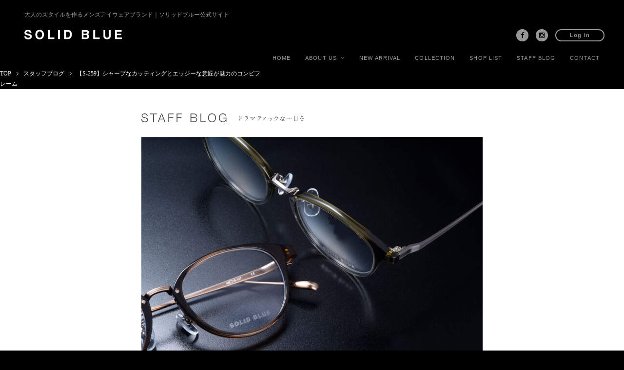

--- FILE ---
content_type: text/html; charset=UTF-8
request_url: https://solid-blue.com/staff_blog/s-259_2024ss/
body_size: 11730
content:
<!DOCTYPE html PUBLIC "-//W3C//DTD XHTML 1.0 Transitional//EN" "http://www.w3.org/TR/xhtml1/DTD/xhtml1-transitional.dtd">
<html xmlns="http://www.w3.org/1999/xhtml" dir="ltr" xml:lang="ja" lang="ja" xmlns:og="http://ogp.me/ns#" xmlns:fb="http://www.facebook.com/2008/fbml" itemscope="itemscope" itemtype="http://schema.org/">

<head>
	<!--//// meta ////-->
	<meta charset="UTF-8">
	<!--[if lt IE 9]>
<script src="//html5shiv.googlecode.com/svn/trunk/html5.js"></script>
<script src="//css3-mediaqueries-js.googlecode.com/svn/trunk/css3-mediaqueries.js"></script>
<![endif]-->

	
			<meta name="viewport" content="width=device-width, initial-scale=1.0, minimum-scale=1.0, maximum-scale=10.0, user-scalable=yes">
			<meta http-equiv="Content-Style-Type" content="text/css" />
	<meta http-equiv="Content-Script-Type" content="text/javascript" />
	<!--[if IE]><meta http-equiv="imagetoolbar" content="no" /><![endif]-->

	<link rel="stylesheet" href="https://solid-blue.com/solid-bluecomsite/wp-content/themes/keni61_wp_cool_131210/css1604/common.css" type="text/css" media="all" />
	<link rel="stylesheet" href="https://solid-blue.com/solid-bluecomsite/wp-content/themes/keni61_wp_cool_131210/css1604/smart-style.css" type="text/css" media="all" />
	<link rel="stylesheet" href="https://solid-blue.com/solid-bluecomsite/wp-content/themes/keni61_wp_cool_131210/css1604/font.css" type="text/css" media="all" />
	<link rel="stylesheet" href="https://solid-blue.com/solid-bluecomsite/wp-content/themes/keni61_wp_cool_131210/css1604/reset.css" type="text/css" media="all" />
	<link rel="stylesheet" href="https://solid-blue.com/solid-bluecomsite/wp-content/themes/keni61_wp_cool_131210/css1604/other/slicknav.css" type="text/css" media="all" />
	<link rel="stylesheet" href="https://use.fontawesome.com/releases/v5.6.4/css/all.css">
	<link href="https://solid-blue.com/solid-bluecomsite/wp-content/themes/keni61_wp_cool_131210/css1604/font-awesome.min.css" rel="stylesheet">
	<link rel="stylesheet" href="https://solid-blue.com/solid-bluecomsite/wp-content/themes/keni61_wp_cool_131210/css1604/home.css" type="text/css" media="all" />
	<link rel="stylesheet" href="https://solid-blue.com/solid-bluecomsite/wp-content/themes/keni61_wp_cool_131210/css1604/dday.css" type="text/css" media="all" />
	<link rel="stylesheet" href="https://solid-blue.com/solid-bluecomsite/wp-content/themes/keni61_wp_cool_131210/css1604/other/slick.css" type="text/css" media="all" />
	<link rel="stylesheet" href="https://solid-blue.com/solid-bluecomsite/wp-content/themes/keni61_wp_cool_131210/css1604/other/slick-theme.css" type="text/css" media="all" />
	<link rel="stylesheet" href="https://solid-blue.com/solid-bluecomsite/wp-content/themes/keni61_wp_cool_131210/css1604/other/caption.css" type="text/css" media="all" />
	<link rel="stylesheet" href="https://solid-blue.com/solid-bluecomsite/wp-content/themes/keni61_wp_cool_131210/css1604/blog.css" type="text/css" media="all" />


	<!-- tab icon -->
	<link rel="shortcut icon" href="https://solid-blue.com/solid-bluecomsite/wp-content/themes/keni61_wp_cool_131210/img/common/favicon.png" />

	<link rel="apple-touch-icon" href="https://solid-blue.com/solid-bluecomsite/wp-content/themes/keni61_wp_cool_131210/images/home-icon.png" />
	<link rel="alternate" type="application/atom+xml" title="大人のスタイルを作るメンズアイウェアブランド｜SOLID BLUE（ソリッドブルー）公式サイト Atom Feed" href="https://solid-blue.com/feed/atom/" />
	<link rel="alternate" type="application/rss+xml" title="大人のスタイルを作るメンズアイウェアブランド｜SOLID BLUE（ソリッドブルー）公式サイト RSS Feed" href="https://solid-blue.com/feed/" />

	<!-- js -->
	<script type="text/javascript" src="//code.jquery.com/jquery-1.10.2.min.js"></script>
	<script type="text/javascript" src="https://solid-blue.com/solid-bluecomsite/wp-content/themes/keni61_wp_cool_131210/js/imgswitch.js"></script>
	<script type="text/javascript" src="https://solid-blue.com/solid-bluecomsite/wp-content/themes/keni61_wp_cool_131210/js/pagetop.js"></script>
	<script type="text/javascript" src="https://solid-blue.com/solid-bluecomsite/wp-content/themes/keni61_wp_cool_131210/js/utility.js" charset="utf-8"></script>

	<!-- navi script -->
	<script src="https://solid-blue.com/solid-bluecomsite/wp-content/themes/keni61_wp_cool_131210/js/jquery.slicknav.js"></script>
	<script type="text/javascript">
		$(document).ready(function() {
			$('#menu').slicknav({
				label: '',
				prependTo: "#smart-menu",
				closedSymbol: '<i class="fa fa-angle-down"></i>',
				openedSymbol: '<i class="fa fa-angle-down"></i>',
			});
		});
	</script>
	<script defer type="text/javascript" src="https://solid-blue.com/solid-bluecomsite/wp-content/themes/keni61_wp_cool_131210/js/jquery.bxslider.min.js"></script>
	<script type="text/javascript">
		/*
        $(document).ready(function(){
            $('.bxslider').bxSlider({
                auto: true,
				controls: false,
				pager: false,
				mode: "fade",
            });
        });
*/
	</script>

			
		<!-- All in One SEO 4.9.3 - aioseo.com -->
		<title>【S-259】シャープなカッティングとエッジーな意匠が魅力のコンビフレーム</title>
	<meta name="description" content="主張しすぎないシンプルなデザインに、掛ける人のパーソナリティーを崩すことなく存在感のある独自のスタイルを持った人の男性のためのアイウェアブランド。高品質な素材感にほどよいトラッド感を融合し、ライフスタイルにこだわる男性のためのメガネフレームを提案しています。" />
	<meta name="robots" content="max-image-preview:large" />
	<meta name="author" content="solid-blue"/>
	<meta name="keywords" content="2024ss,newcollection,solidblue,ソリッドブルー,メガネ,新作" />
	<link rel="canonical" href="https://solid-blue.com/staff_blog/s-259_2024ss/" />
	<meta name="generator" content="All in One SEO (AIOSEO) 4.9.3" />
		<meta property="og:locale" content="ja_JP" />
		<meta property="og:site_name" content="SOLID BLUE（ソリッドブルー）公式サイト" />
		<meta property="og:type" content="article" />
		<meta property="og:title" content="【S-259】シャープなカッティングとエッジーな意匠が魅力のコンビフレーム" />
		<meta property="og:description" content="主張しすぎないシンプルなデザインに、掛ける人のパーソナリティーを崩すことなく存在感のある独自のスタイルを持った人の男性のためのアイウェアブランド。高品質な素材感にほどよいトラッド感を融合し、ライフスタイルにこだわる男性のためのメガネフレームを提案しています。" />
		<meta property="og:url" content="https://solid-blue.com/staff_blog/s-259_2024ss/" />
		<meta property="og:image" content="https://solid-blue.com/solid-bluecomsite/wp-content/uploads/2024/04/img_S-259.jpg" />
		<meta property="og:image:secure_url" content="https://solid-blue.com/solid-bluecomsite/wp-content/uploads/2024/04/img_S-259.jpg" />
		<meta property="og:image:width" content="1200" />
		<meta property="og:image:height" content="801" />
		<meta property="article:published_time" content="2024-07-08T00:18:56+00:00" />
		<meta property="article:modified_time" content="2024-07-08T08:52:24+00:00" />
		<meta name="twitter:card" content="summary" />
		<meta name="twitter:title" content="【S-259】シャープなカッティングとエッジーな意匠が魅力のコンビフレーム" />
		<meta name="twitter:description" content="主張しすぎないシンプルなデザインに、掛ける人のパーソナリティーを崩すことなく存在感のある独自のスタイルを持った人の男性のためのアイウェアブランド。高品質な素材感にほどよいトラッド感を融合し、ライフスタイルにこだわる男性のためのメガネフレームを提案しています。" />
		<meta name="twitter:image" content="https://solid-blue.com/solid-bluecomsite/wp-content/uploads/2024/04/img_S-259.jpg" />
		<script type="application/ld+json" class="aioseo-schema">
			{"@context":"https:\/\/schema.org","@graph":[{"@type":"Article","@id":"https:\/\/solid-blue.com\/staff_blog\/s-259_2024ss\/#article","name":"\u3010S-259\u3011\u30b7\u30e3\u30fc\u30d7\u306a\u30ab\u30c3\u30c6\u30a3\u30f3\u30b0\u3068\u30a8\u30c3\u30b8\u30fc\u306a\u610f\u5320\u304c\u9b45\u529b\u306e\u30b3\u30f3\u30d3\u30d5\u30ec\u30fc\u30e0","headline":"\u3010S-259\u3011\u30b7\u30e3\u30fc\u30d7\u306a\u30ab\u30c3\u30c6\u30a3\u30f3\u30b0\u3068\u30a8\u30c3\u30b8\u30fc\u306a\u610f\u5320\u304c\u9b45\u529b\u306e\u30b3\u30f3\u30d3\u30d5\u30ec\u30fc\u30e0","author":{"@id":"https:\/\/solid-blue.com\/author\/solid-blue\/#author"},"publisher":{"@id":"https:\/\/solid-blue.com\/#organization"},"image":{"@type":"ImageObject","url":"https:\/\/solid-blue.com\/solid-bluecomsite\/wp-content\/uploads\/2024\/04\/img_S-259.jpg","width":1200,"height":801,"caption":"\u5927\u4eba\u306e\u30b9\u30bf\u30a4\u30eb\u3092\u4f5c\u308b\u30e1\u30f3\u30ba\u30a2\u30a4\u30a6\u30a7\u30a2\u30d6\u30e9\u30f3\u30c9\"SOLID BLUE\uff08\u30bd\u30ea\u30c3\u30c9\u30d6\u30eb\u30fc\uff09\""},"datePublished":"2024-07-08T09:18:56+09:00","dateModified":"2024-07-08T17:52:24+09:00","inLanguage":"ja","mainEntityOfPage":{"@id":"https:\/\/solid-blue.com\/staff_blog\/s-259_2024ss\/#webpage"},"isPartOf":{"@id":"https:\/\/solid-blue.com\/staff_blog\/s-259_2024ss\/#webpage"},"articleSection":"\u30b9\u30bf\u30c3\u30d5\u30d6\u30ed\u30b0, 2024SS, NewCollection, SOLIDBLUE, \u30bd\u30ea\u30c3\u30c9\u30d6\u30eb\u30fc, \u30e1\u30ac\u30cd, \u65b0\u4f5c"},{"@type":"BreadcrumbList","@id":"https:\/\/solid-blue.com\/staff_blog\/s-259_2024ss\/#breadcrumblist","itemListElement":[{"@type":"ListItem","@id":"https:\/\/solid-blue.com#listItem","position":1,"name":"\u30db\u30fc\u30e0","item":"https:\/\/solid-blue.com","nextItem":{"@type":"ListItem","@id":"https:\/\/solid-blue.com\/category\/staff_blog\/#listItem","name":"\u30b9\u30bf\u30c3\u30d5\u30d6\u30ed\u30b0"}},{"@type":"ListItem","@id":"https:\/\/solid-blue.com\/category\/staff_blog\/#listItem","position":2,"name":"\u30b9\u30bf\u30c3\u30d5\u30d6\u30ed\u30b0","item":"https:\/\/solid-blue.com\/category\/staff_blog\/","nextItem":{"@type":"ListItem","@id":"https:\/\/solid-blue.com\/staff_blog\/s-259_2024ss\/#listItem","name":"\u3010S-259\u3011\u30b7\u30e3\u30fc\u30d7\u306a\u30ab\u30c3\u30c6\u30a3\u30f3\u30b0\u3068\u30a8\u30c3\u30b8\u30fc\u306a\u610f\u5320\u304c\u9b45\u529b\u306e\u30b3\u30f3\u30d3\u30d5\u30ec\u30fc\u30e0"},"previousItem":{"@type":"ListItem","@id":"https:\/\/solid-blue.com#listItem","name":"\u30db\u30fc\u30e0"}},{"@type":"ListItem","@id":"https:\/\/solid-blue.com\/staff_blog\/s-259_2024ss\/#listItem","position":3,"name":"\u3010S-259\u3011\u30b7\u30e3\u30fc\u30d7\u306a\u30ab\u30c3\u30c6\u30a3\u30f3\u30b0\u3068\u30a8\u30c3\u30b8\u30fc\u306a\u610f\u5320\u304c\u9b45\u529b\u306e\u30b3\u30f3\u30d3\u30d5\u30ec\u30fc\u30e0","previousItem":{"@type":"ListItem","@id":"https:\/\/solid-blue.com\/category\/staff_blog\/#listItem","name":"\u30b9\u30bf\u30c3\u30d5\u30d6\u30ed\u30b0"}}]},{"@type":"Organization","@id":"https:\/\/solid-blue.com\/#organization","name":"\u5927\u4eba\u306e\u30b9\u30bf\u30a4\u30eb\u3092\u4f5c\u308b\u30e1\u30f3\u30ba\u30a2\u30a4\u30a6\u30a7\u30a2\u30d6\u30e9\u30f3\u30c9\uff5cSOLID BLUE\uff08\u30bd\u30ea\u30c3\u30c9\u30d6\u30eb\u30fc\uff09\u516c\u5f0f\u30b5\u30a4\u30c8","url":"https:\/\/solid-blue.com\/"},{"@type":"Person","@id":"https:\/\/solid-blue.com\/author\/solid-blue\/#author","url":"https:\/\/solid-blue.com\/author\/solid-blue\/","name":"solid-blue","image":{"@type":"ImageObject","@id":"https:\/\/solid-blue.com\/staff_blog\/s-259_2024ss\/#authorImage","url":"https:\/\/secure.gravatar.com\/avatar\/86412d54c6a60148953574af3a95ef7f?s=96&d=mm&r=g","width":96,"height":96,"caption":"solid-blue"}},{"@type":"WebPage","@id":"https:\/\/solid-blue.com\/staff_blog\/s-259_2024ss\/#webpage","url":"https:\/\/solid-blue.com\/staff_blog\/s-259_2024ss\/","name":"\u3010S-259\u3011\u30b7\u30e3\u30fc\u30d7\u306a\u30ab\u30c3\u30c6\u30a3\u30f3\u30b0\u3068\u30a8\u30c3\u30b8\u30fc\u306a\u610f\u5320\u304c\u9b45\u529b\u306e\u30b3\u30f3\u30d3\u30d5\u30ec\u30fc\u30e0","description":"\u4e3b\u5f35\u3057\u3059\u304e\u306a\u3044\u30b7\u30f3\u30d7\u30eb\u306a\u30c7\u30b6\u30a4\u30f3\u306b\u3001\u639b\u3051\u308b\u4eba\u306e\u30d1\u30fc\u30bd\u30ca\u30ea\u30c6\u30a3\u30fc\u3092\u5d29\u3059\u3053\u3068\u306a\u304f\u5b58\u5728\u611f\u306e\u3042\u308b\u72ec\u81ea\u306e\u30b9\u30bf\u30a4\u30eb\u3092\u6301\u3063\u305f\u4eba\u306e\u7537\u6027\u306e\u305f\u3081\u306e\u30a2\u30a4\u30a6\u30a7\u30a2\u30d6\u30e9\u30f3\u30c9\u3002\u9ad8\u54c1\u8cea\u306a\u7d20\u6750\u611f\u306b\u307b\u3069\u3088\u3044\u30c8\u30e9\u30c3\u30c9\u611f\u3092\u878d\u5408\u3057\u3001\u30e9\u30a4\u30d5\u30b9\u30bf\u30a4\u30eb\u306b\u3053\u3060\u308f\u308b\u7537\u6027\u306e\u305f\u3081\u306e\u30e1\u30ac\u30cd\u30d5\u30ec\u30fc\u30e0\u3092\u63d0\u6848\u3057\u3066\u3044\u307e\u3059\u3002","inLanguage":"ja","isPartOf":{"@id":"https:\/\/solid-blue.com\/#website"},"breadcrumb":{"@id":"https:\/\/solid-blue.com\/staff_blog\/s-259_2024ss\/#breadcrumblist"},"author":{"@id":"https:\/\/solid-blue.com\/author\/solid-blue\/#author"},"creator":{"@id":"https:\/\/solid-blue.com\/author\/solid-blue\/#author"},"image":{"@type":"ImageObject","url":"https:\/\/solid-blue.com\/solid-bluecomsite\/wp-content\/uploads\/2024\/04\/img_S-259.jpg","@id":"https:\/\/solid-blue.com\/staff_blog\/s-259_2024ss\/#mainImage","width":1200,"height":801,"caption":"\u5927\u4eba\u306e\u30b9\u30bf\u30a4\u30eb\u3092\u4f5c\u308b\u30e1\u30f3\u30ba\u30a2\u30a4\u30a6\u30a7\u30a2\u30d6\u30e9\u30f3\u30c9\"SOLID BLUE\uff08\u30bd\u30ea\u30c3\u30c9\u30d6\u30eb\u30fc\uff09\""},"primaryImageOfPage":{"@id":"https:\/\/solid-blue.com\/staff_blog\/s-259_2024ss\/#mainImage"},"datePublished":"2024-07-08T09:18:56+09:00","dateModified":"2024-07-08T17:52:24+09:00"},{"@type":"WebSite","@id":"https:\/\/solid-blue.com\/#website","url":"https:\/\/solid-blue.com\/","name":"\u5927\u4eba\u306e\u30b9\u30bf\u30a4\u30eb\u3092\u4f5c\u308b\u30e1\u30f3\u30ba\u30a2\u30a4\u30a6\u30a7\u30a2\u30d6\u30e9\u30f3\u30c9\uff5cSOLID BLUE\uff08\u30bd\u30ea\u30c3\u30c9\u30d6\u30eb\u30fc\uff09\u516c\u5f0f\u30b5\u30a4\u30c8","inLanguage":"ja","publisher":{"@id":"https:\/\/solid-blue.com\/#organization"}}]}
		</script>
		<!-- All in One SEO -->

<link rel='dns-prefetch' href='//static.addtoany.com' />
<link rel='dns-prefetch' href='//www.google.com' />
<link rel='dns-prefetch' href='//s.w.org' />
<link rel="alternate" type="application/rss+xml" title="大人のスタイルを作るメンズアイウェアブランド｜SOLID BLUE（ソリッドブルー）公式サイト &raquo; フィード" href="https://solid-blue.com/feed/" />
<link rel="alternate" type="application/rss+xml" title="大人のスタイルを作るメンズアイウェアブランド｜SOLID BLUE（ソリッドブルー）公式サイト &raquo; コメントフィード" href="https://solid-blue.com/comments/feed/" />
<link rel="alternate" type="application/rss+xml" title="大人のスタイルを作るメンズアイウェアブランド｜SOLID BLUE（ソリッドブルー）公式サイト &raquo; 【S-259】シャープなカッティングとエッジーな意匠が魅力のコンビフレーム のコメントのフィード" href="https://solid-blue.com/staff_blog/s-259_2024ss/feed/" />
		<script type="text/javascript">
			window._wpemojiSettings = {"baseUrl":"https:\/\/s.w.org\/images\/core\/emoji\/13.1.0\/72x72\/","ext":".png","svgUrl":"https:\/\/s.w.org\/images\/core\/emoji\/13.1.0\/svg\/","svgExt":".svg","source":{"concatemoji":"https:\/\/solid-blue.com\/solid-bluecomsite\/wp-includes\/js\/wp-emoji-release.min.js?ver=5.8.12"}};
			!function(e,a,t){var n,r,o,i=a.createElement("canvas"),p=i.getContext&&i.getContext("2d");function s(e,t){var a=String.fromCharCode;p.clearRect(0,0,i.width,i.height),p.fillText(a.apply(this,e),0,0);e=i.toDataURL();return p.clearRect(0,0,i.width,i.height),p.fillText(a.apply(this,t),0,0),e===i.toDataURL()}function c(e){var t=a.createElement("script");t.src=e,t.defer=t.type="text/javascript",a.getElementsByTagName("head")[0].appendChild(t)}for(o=Array("flag","emoji"),t.supports={everything:!0,everythingExceptFlag:!0},r=0;r<o.length;r++)t.supports[o[r]]=function(e){if(!p||!p.fillText)return!1;switch(p.textBaseline="top",p.font="600 32px Arial",e){case"flag":return s([127987,65039,8205,9895,65039],[127987,65039,8203,9895,65039])?!1:!s([55356,56826,55356,56819],[55356,56826,8203,55356,56819])&&!s([55356,57332,56128,56423,56128,56418,56128,56421,56128,56430,56128,56423,56128,56447],[55356,57332,8203,56128,56423,8203,56128,56418,8203,56128,56421,8203,56128,56430,8203,56128,56423,8203,56128,56447]);case"emoji":return!s([10084,65039,8205,55357,56613],[10084,65039,8203,55357,56613])}return!1}(o[r]),t.supports.everything=t.supports.everything&&t.supports[o[r]],"flag"!==o[r]&&(t.supports.everythingExceptFlag=t.supports.everythingExceptFlag&&t.supports[o[r]]);t.supports.everythingExceptFlag=t.supports.everythingExceptFlag&&!t.supports.flag,t.DOMReady=!1,t.readyCallback=function(){t.DOMReady=!0},t.supports.everything||(n=function(){t.readyCallback()},a.addEventListener?(a.addEventListener("DOMContentLoaded",n,!1),e.addEventListener("load",n,!1)):(e.attachEvent("onload",n),a.attachEvent("onreadystatechange",function(){"complete"===a.readyState&&t.readyCallback()})),(n=t.source||{}).concatemoji?c(n.concatemoji):n.wpemoji&&n.twemoji&&(c(n.twemoji),c(n.wpemoji)))}(window,document,window._wpemojiSettings);
		</script>
		<style type="text/css">
img.wp-smiley,
img.emoji {
	display: inline !important;
	border: none !important;
	box-shadow: none !important;
	height: 1em !important;
	width: 1em !important;
	margin: 0 .07em !important;
	vertical-align: -0.1em !important;
	background: none !important;
	padding: 0 !important;
}
</style>
	<link rel='stylesheet' id='aioseo/css/src/vue/standalone/blocks/table-of-contents/global.scss-css'  href='https://solid-blue.com/solid-bluecomsite/wp-content/plugins/all-in-one-seo-pack/dist/Lite/assets/css/table-of-contents/global.e90f6d47.css?ver=4.9.3' type='text/css' media='all' />
<link rel='stylesheet' id='contact-form-7-css'  href='https://solid-blue.com/solid-bluecomsite/wp-content/plugins/contact-form-7/includes/css/styles.css?ver=5.4.1' type='text/css' media='all' />
<link rel='stylesheet' id='wfpc-admin-css-css'  href='https://solid-blue.com/solid-bluecomsite/wp-content/plugins/wp-forms-puzzle-captcha/assets/css/wfpc-puzzle-captcha.css?ver=5.8.12' type='text/css' media='all' />
<link rel='stylesheet' id='wp-pagenavi-css'  href='https://solid-blue.com/solid-bluecomsite/wp-content/plugins/wp-pagenavi/pagenavi-css.css?ver=2.70' type='text/css' media='all' />
<link rel='stylesheet' id='heateor_sss_frontend_css-css'  href='https://solid-blue.com/solid-bluecomsite/wp-content/plugins/sassy-social-share/public/css/sassy-social-share-public.css?ver=3.3.79' type='text/css' media='all' />
<style id='heateor_sss_frontend_css-inline-css' type='text/css'>
.heateor_sss_button_instagram span.heateor_sss_svg,a.heateor_sss_instagram span.heateor_sss_svg{background:radial-gradient(circle at 30% 107%,#fdf497 0,#fdf497 5%,#fd5949 45%,#d6249f 60%,#285aeb 90%)}.heateor_sss_horizontal_sharing .heateor_sss_svg,.heateor_sss_standard_follow_icons_container .heateor_sss_svg{color:#fff;border-width:0px;border-style:solid;border-color:transparent}.heateor_sss_horizontal_sharing .heateorSssTCBackground{color:#666}.heateor_sss_horizontal_sharing span.heateor_sss_svg:hover,.heateor_sss_standard_follow_icons_container span.heateor_sss_svg:hover{border-color:transparent;}.heateor_sss_vertical_sharing span.heateor_sss_svg,.heateor_sss_floating_follow_icons_container span.heateor_sss_svg{color:#fff;border-width:0px;border-style:solid;border-color:transparent;}.heateor_sss_vertical_sharing .heateorSssTCBackground{color:#666;}.heateor_sss_vertical_sharing span.heateor_sss_svg:hover,.heateor_sss_floating_follow_icons_container span.heateor_sss_svg:hover{border-color:transparent;}
</style>
<link rel='stylesheet' id='addtoany-css'  href='https://solid-blue.com/solid-bluecomsite/wp-content/plugins/add-to-any/addtoany.min.css?ver=1.15' type='text/css' media='all' />
<script type='text/javascript' id='addtoany-core-js-before'>
window.a2a_config=window.a2a_config||{};a2a_config.callbacks=[];a2a_config.overlays=[];a2a_config.templates={};a2a_localize = {
	Share: "共有",
	Save: "ブックマーク",
	Subscribe: "購読",
	Email: "メール",
	Bookmark: "ブックマーク",
	ShowAll: "すべて表示する",
	ShowLess: "小さく表示する",
	FindServices: "サービスを探す",
	FindAnyServiceToAddTo: "追加するサービスを今すぐ探す",
	PoweredBy: "Powered by",
	ShareViaEmail: "メールでシェアする",
	SubscribeViaEmail: "メールで購読する",
	BookmarkInYourBrowser: "ブラウザにブックマーク",
	BookmarkInstructions: "このページをブックマークするには、 Ctrl+D または \u2318+D を押下。",
	AddToYourFavorites: "お気に入りに追加",
	SendFromWebOrProgram: "任意のメールアドレスまたはメールプログラムから送信",
	EmailProgram: "メールプログラム",
	More: "詳細&#8230;",
	ThanksForSharing: "共有ありがとうございます !",
	ThanksForFollowing: "フォローありがとうございます !"
};
</script>
<script type='text/javascript' async src='https://static.addtoany.com/menu/page.js' id='addtoany-core-js'></script>
<script type='text/javascript' src='https://solid-blue.com/solid-bluecomsite/wp-includes/js/jquery/jquery.min.js?ver=3.6.0' id='jquery-core-js'></script>
<script type='text/javascript' src='https://solid-blue.com/solid-bluecomsite/wp-includes/js/jquery/jquery-migrate.min.js?ver=3.3.2' id='jquery-migrate-js'></script>
<script type='text/javascript' async src='https://solid-blue.com/solid-bluecomsite/wp-content/plugins/add-to-any/addtoany.min.js?ver=1.1' id='addtoany-jquery-js'></script>
<link rel="https://api.w.org/" href="https://solid-blue.com/wp-json/" /><link rel="alternate" type="application/json" href="https://solid-blue.com/wp-json/wp/v2/posts/17863" /><link rel="EditURI" type="application/rsd+xml" title="RSD" href="https://solid-blue.com/solid-bluecomsite/xmlrpc.php?rsd" />
<link rel="wlwmanifest" type="application/wlwmanifest+xml" href="https://solid-blue.com/solid-bluecomsite/wp-includes/wlwmanifest.xml" /> 
<meta name="generator" content="WordPress 5.8.12" />
<link rel='shortlink' href='https://solid-blue.com/?p=17863' />
<link rel="alternate" type="application/json+oembed" href="https://solid-blue.com/wp-json/oembed/1.0/embed?url=https%3A%2F%2Fsolid-blue.com%2Fstaff_blog%2Fs-259_2024ss%2F" />
<link rel="alternate" type="text/xml+oembed" href="https://solid-blue.com/wp-json/oembed/1.0/embed?url=https%3A%2F%2Fsolid-blue.com%2Fstaff_blog%2Fs-259_2024ss%2F&#038;format=xml" />
<style type="text/css">.recentcomments a{display:inline !important;padding:0 !important;margin:0 !important;}</style>				<meta http-equiv="Pragma" content="no-cache">
	<meta http-equiv="Cache-Control" content="no-cache">
	<meta http-equiv="Expires" content="Thu, 01 Dec 2000 20:00:00 GMT">

</head>



<body class="post-template-default single single-post postid-17863 single-format-standard col1">

	<div id="goto_top2" style="">
		<a href="#"></a>
	</div>

	<div id="container">

		<!--//// header section ////-->
		<div id="sns-btn" class="en-13 none">
			<ul>
				<li class="login"><a href="https://huskynoise.com/member/" target="_blank">Log in</a></li>
				<li><a href="https://www.instagram.com/solidblue_official/" class="brack" target="_blank"><i class="fa fa-instagram fa-1x"></i></a></li>
				<li><a href="https://www.facebook.com/solidblueofficial/" class="brack" target="_blank"><i class="fa fa-facebook fa-1x"></i></a></li>
			</ul>
		</div><!-- sns-btn smart end -->
		<!----------------------------------------------------------------------------------------------------------------------------
	header section
----------------------------------------------------------------------------------------------------------------------------->
		<header id="header">
			<div id="h-box-left">
				<h1 class="staffblog__h1">
					<a href="https://solid-blue.com/">大人のスタイルを作るメンズアイウェアブランド<span class="pc-only">｜ソリッドブルー公式サイト</span></a>
				</h1>
				<a href="https://solid-blue.com/" style="display: inline-block;">
					<img src="https://solid-blue.com/solid-bluecomsite/wp-content/themes/keni61_wp_cool_131210/img/common/SB_logo.svg" width="200" height="54" alt="ソリッドブルーロゴ" />
				</a>
			</div><!-- h-box-left end -->




			<div id="h-box-right">
				<div id="sns-btn" class="en-13 block">
					<ul>
						<li class="login"><a href="https://huskynoise.com/member/" target="_blank">Log in</a></li>
						<li><a href="https://www.instagram.com/solidblue_official/" class="brack" target="_blank"><i class="fa fa-instagram fa-1x"></i></a></li>
						<li><a href="https://www.facebook.com/solidblueofficial/" class="brack" target="_blank"><i class="fa fa-facebook fa-1x"></i></a></li>
					</ul>
				</div><!-- sns-btn end -->

				<!--//// pc navi ////-->
				<nav id="navi" class="en-11">
					<ul id="dropmenu" class="fade-in2">
						<li><a href="https://solid-blue.com/">HOME</a></li>
						<li><a href="#">ABOUT US&nbsp;&nbsp;<i class="fa fa-angle-down"></i></a>
							<ul>
								<li><a href="/contents/concept.html">CONCEPT</a></li>
								<li><a href="/contents/dday.html">DRAMATIC DAY</a>
									<!--<ul>
								<li><a href="/contents/dday-touring.html">TOURING</a></li>
                        		<li><a href="/contents/dday-fishing.html">FISHING</a></li>
                        		<li><a href="/contents/dday-reading.html">READING</a></li>
							</ul>-->
								</li>
							</ul>
						</li>
						<li>
							<!--//// information icon ////-->
							<!--<div id="info">
						<div id="info-icon" class="blinking">
						</div><!-- info-icon end -->
							<!--</div><!-- info end -->
							<a href="/new/">NEW ARRIVAL</a>
						</li>
						<li><a href="/collection/">COLLECTION</a></li>
						<li><a href="/shop/">SHOP LIST</a></li>
						<li><a href="/staffblog/">STAFF BLOG</a></li>
						<li><a href="/contact/">CONTACT</a></li>
					</ul>
				</nav><!-- navi end -->

				<!--//// smart navi ////-->
				<div id="smart-menu" class="en-13">
					<ul id="menu">
						<li class="border-top"><a href="https://solid-blue.com/">HOME</a></li>
						<li>ABOUT US
							<ul>
								<li class="border-top2 border-bottom2"><a href="/contents/concept.html">CONCEPT</a></li>
								<li class="border-bottom2"><a href="/contents/dday.html">DRAMATIC DAY</a></li>
								<!--<li class="border-top2 border-bottom2"><a href="/contents/dday-touring.html">- TOURING -</a></li>
                        <li class="border-bottom2"><a href="/contents/dday-fishing.html">- FISHING -</a></li>
                        <li class="border-bottom2"><a href="/contents/dday-reading.html">- READING -</a></li>-->
							</ul>
						</li>
						<li><a href="/new/">NEW ARRIVAL</a></li>
						<li><a href="/collection/">COLLECTION</a></li>
						<li><a href="/shop/">SHOP LIST</a></li>
						<li><a href="/staffblog/">STAFF BLOG</a></li>
						<li class="border-bottom"><a href="/contact/">CONTACT</a></li>
					</ul>
				</div><!-- smar-menu end -->
			</div><!-- h-box-right end -->
		</header><!-- header end -->
<!--▼パン屑ナビ-->
<div id="breadcrumbs">
<ol>
<li class="first" itemscope="itemscope" itemtype="http://data-vocabulary.org/Breadcrumb"><a href="https://solid-blue.com" itemprop="url"><span itemprop="title">TOP</span></a></li>
<li itemscope="itemscope" itemtype="http://data-vocabulary.org/Breadcrumb"><a href="https://solid-blue.com/category/staff_blog/" title="スタッフブログ の全投稿を表示" rel="category tag" itemprop="url"><span itemprop="title">スタッフブログ</span></a></li>
<li itemscope="itemscope" itemtype="http://data-vocabulary.org/Breadcrumb"><span itemprop="title">【S-259】シャープなカッティングとエッジーな意匠が魅力のコンビフレーム</span></li>
</ol>
</div>
<!--▲パン屑ナビ-->


<!----------------------------------------------------------------------------------------------------------------------------
	blog section
----------------------------------------------------------------------------------------------------------------------------->
<div id="blog-page-container">
	<div id="blog-page" class="en-13 gray2">
  <div id="blog-page-title">
    <img src="https://solid-blue.com/solid-bluecomsite/wp-content/themes/keni61_wp_cool_131210/img/blog/blog-title.svg" alt="BLOG" />
  </div><!-- blog-title end -->
		  <div id="blog-img">
		<img width="700" height="500" src="https://solid-blue.com/solid-bluecomsite/wp-content/uploads/2024/04/img_S-259-700x500.jpg" class="attachment-single-eycatch size-single-eycatch wp-post-image" alt="大人のスタイルを作るメンズアイウェアブランド&quot;SOLID BLUE（ソリッドブルー）&quot;" loading="lazy" />  </div><!-- blog-img end -->



  <h1 class="en-14b">【スタッフブログ】<span class="en-12" style="font-weight: 200; letter-spacing: 0.2em;">2024/07/08</span></h1>
  <h2 class="en-17">【S-259】シャープなカッティングとエッジーな意匠が魅力のコンビフレーム</h2>
  	<div id="blog-content">
	<p>&nbsp;</p>
<p><span style="color: #0000ff;"><a style="color: #0000ff;" href="https://solid-blue.com/new/"><strong>《SOLID BLUE – 2024Spring/Summer  Collection》</strong></a></span></p>
<p>&nbsp;</p>
<p>お待たせしました！4月の展示会にて発表した新型がまとめて４型完成してきました。</p>
<p>まずご紹介するのは..</p>
<p><span style="color: #ff0000;"><a style="color: #ff0000;" href="https://solid-blue.com/collection/s-259/"><strong>【S-259】シャープなカッティングとエッジーな意匠が魅力のコンビフレーム</strong></a></span></p>
<p>※事前にご予約いただいている分から順に発送いたします。<strong><a href="https://huskynoise.com/member/"><span style="color: #0000ff;">“ログインページ”</span> </a></strong>からのオーダーも可能です。</p>
<p>&nbsp;</p>
<p>&nbsp;</p>
<p><a href="https://solid-blue.com/collection/s-259/"><span style="color: #0000ff;"><b>【S-259】</b></span></a></p>
<p><strong>size：49□19-147（ ↕ 40.0）</strong></p>
<p><strong>price：￥39,600（in tax）</strong></p>
<p style="text-align: center;"><a href="https://solid-blue.com/collection/s-259/"><img loading="lazy" class="aligncenter wp-image-17133" src="https://solid-blue.com/solid-bluecomsite/wp-content/uploads/2024/05/frt_S-259.jpg" alt="大人のスタイルを作るメンズアイウェアブランド&quot;SOLID BLUE（ソリッドブルー）&quot;" width="400" height="266" srcset="https://solid-blue.com/solid-bluecomsite/wp-content/uploads/2024/05/frt_S-259.jpg 1200w, https://solid-blue.com/solid-bluecomsite/wp-content/uploads/2024/05/frt_S-259-300x199.jpg 300w, https://solid-blue.com/solid-bluecomsite/wp-content/uploads/2024/05/frt_S-259-1024x680.jpg 1024w, https://solid-blue.com/solid-bluecomsite/wp-content/uploads/2024/05/frt_S-259-768x510.jpg 768w" sizes="(max-width: 400px) 100vw, 400px" /></a></p>
<p style="text-align: center;"><a href="https://solid-blue.com/collection/s-259/"><img loading="lazy" class="aligncenter wp-image-17130" src="https://solid-blue.com/solid-bluecomsite/wp-content/uploads/2024/04/col_S-259.jpg" alt="大人のスタイルを作るメンズアイウェアブランド&quot;SOLID BLUE（ソリッドブルー）&quot;" width="700" height="465" srcset="https://solid-blue.com/solid-bluecomsite/wp-content/uploads/2024/04/col_S-259.jpg 1200w, https://solid-blue.com/solid-bluecomsite/wp-content/uploads/2024/04/col_S-259-300x199.jpg 300w, https://solid-blue.com/solid-bluecomsite/wp-content/uploads/2024/04/col_S-259-1024x680.jpg 1024w, https://solid-blue.com/solid-bluecomsite/wp-content/uploads/2024/04/col_S-259-768x510.jpg 768w" sizes="(max-width: 700px) 100vw, 700px" /></a></p>
<p>&nbsp;</p>
<p><strong>col.1： BrownSasa/AntiqueGold</strong></p>
<p><strong>col.2：BrownGradation/Gray</strong></p>
<p><strong>col.3： OliveGradation/BrushedSilver</strong></p>
<p><strong>col.4： NavyGray/LightBlack</strong></p>
<p>&nbsp;</p>
<div class="pointsc_txt"><strong><span style="color: #ff0000;">points</span></strong></div>
<div class="pointsc">シャープなデザインを散りばめた細身のコンビネーションフレーム。クラシカルな構成のフレームながら、リム・テンプル・ブリッジの各所にカッティングやエッジーな意匠を取り入れ、全体的にキレのあるデザインに仕上げました。プラスチックのリムには通常のアセテートよりも硬く強度のある高密度アセテートを採用し、細さと薄さが際立つフォルムに。</div>
<p>&nbsp;</p>
<p style="text-align: center;"><img loading="lazy" class="aligncenter wp-image-17871" src="https://solid-blue.com/solid-bluecomsite/wp-content/uploads/2024/06/S-259_1-scaled.jpg" alt="大人のスタイルを作るメンズアイウェアブランド&quot;SOLID BLUE（ソリッドブルー）&quot;" width="650" height="366" srcset="https://solid-blue.com/solid-bluecomsite/wp-content/uploads/2024/06/S-259_1-scaled.jpg 2560w, https://solid-blue.com/solid-bluecomsite/wp-content/uploads/2024/06/S-259_1-300x169.jpg 300w, https://solid-blue.com/solid-bluecomsite/wp-content/uploads/2024/06/S-259_1-1024x576.jpg 1024w, https://solid-blue.com/solid-bluecomsite/wp-content/uploads/2024/06/S-259_1-768x432.jpg 768w, https://solid-blue.com/solid-bluecomsite/wp-content/uploads/2024/06/S-259_1-1536x864.jpg 1536w, https://solid-blue.com/solid-bluecomsite/wp-content/uploads/2024/06/S-259_1-2048x1152.jpg 2048w" sizes="(max-width: 650px) 100vw, 650px" /></p>
<p>&nbsp;</p>
<p style="text-align: center;"><strong>夏に大活躍できそうな涼しげなグラデーションカラーを2色採用しました</strong></p>
<p style="text-align: center;"><strong>カラー＆調光レンズとの相性も抜群</strong></p>
<p>&nbsp;</p>
<p>&nbsp;</p>
<p><img loading="lazy" class="aligncenter wp-image-18167" src="https://solid-blue.com/solid-bluecomsite/wp-content/uploads/2024/07/S-259_7-scaled.jpg" alt="大人のスタイルを作るメンズアイウェアブランド&quot;SOLID BLUE（ソリッドブルー）&quot;" width="650" height="366" srcset="https://solid-blue.com/solid-bluecomsite/wp-content/uploads/2024/07/S-259_7-scaled.jpg 2560w, https://solid-blue.com/solid-bluecomsite/wp-content/uploads/2024/07/S-259_7-300x169.jpg 300w, https://solid-blue.com/solid-bluecomsite/wp-content/uploads/2024/07/S-259_7-1024x576.jpg 1024w, https://solid-blue.com/solid-bluecomsite/wp-content/uploads/2024/07/S-259_7-768x432.jpg 768w, https://solid-blue.com/solid-bluecomsite/wp-content/uploads/2024/07/S-259_7-1536x864.jpg 1536w, https://solid-blue.com/solid-bluecomsite/wp-content/uploads/2024/07/S-259_7-2048x1152.jpg 2048w" sizes="(max-width: 650px) 100vw, 650px" /></p>
<p>&nbsp;</p>
<p style="text-align: center;"><img loading="lazy" class="aligncenter wp-image-18169" src="https://solid-blue.com/solid-bluecomsite/wp-content/uploads/2024/07/S-259_5-scaled.jpg" alt="大人のスタイルを作るメンズアイウェアブランド&quot;SOLID BLUE（ソリッドブルー）&quot;" width="650" height="366" srcset="https://solid-blue.com/solid-bluecomsite/wp-content/uploads/2024/07/S-259_5-scaled.jpg 2560w, https://solid-blue.com/solid-bluecomsite/wp-content/uploads/2024/07/S-259_5-300x169.jpg 300w, https://solid-blue.com/solid-bluecomsite/wp-content/uploads/2024/07/S-259_5-1024x576.jpg 1024w, https://solid-blue.com/solid-bluecomsite/wp-content/uploads/2024/07/S-259_5-768x432.jpg 768w, https://solid-blue.com/solid-bluecomsite/wp-content/uploads/2024/07/S-259_5-1536x864.jpg 1536w, https://solid-blue.com/solid-bluecomsite/wp-content/uploads/2024/07/S-259_5-2048x1152.jpg 2048w" sizes="(max-width: 650px) 100vw, 650px" /></p>
<p>&nbsp;</p>
<p style="text-align: center;"><img loading="lazy" class="aligncenter wp-image-18170" src="https://solid-blue.com/solid-bluecomsite/wp-content/uploads/2024/07/S-259_4-scaled.jpg" alt="大人のスタイルを作るメンズアイウェアブランド&quot;SOLID BLUE（ソリッドブルー）&quot;" width="650" height="366" srcset="https://solid-blue.com/solid-bluecomsite/wp-content/uploads/2024/07/S-259_4-scaled.jpg 2560w, https://solid-blue.com/solid-bluecomsite/wp-content/uploads/2024/07/S-259_4-300x169.jpg 300w, https://solid-blue.com/solid-bluecomsite/wp-content/uploads/2024/07/S-259_4-1024x576.jpg 1024w, https://solid-blue.com/solid-bluecomsite/wp-content/uploads/2024/07/S-259_4-768x432.jpg 768w, https://solid-blue.com/solid-bluecomsite/wp-content/uploads/2024/07/S-259_4-1536x864.jpg 1536w, https://solid-blue.com/solid-bluecomsite/wp-content/uploads/2024/07/S-259_4-2048x1152.jpg 2048w" sizes="(max-width: 650px) 100vw, 650px" /></p>
<p>&nbsp;</p>
<p>__________________________________________________________________________________________________________</p>
<div id="blog-content">
<p><strong>《重要なお知らせ》</strong></p>
<p>現在は各営業担当者がお取扱店の皆さまの元へ順番に新製品のご案内に伺っているところですが、まだまだ直接のご案内までには間が空いてしまう地域もございます。</p>
<p>&nbsp;</p>
<p>弊社でも、<strong>今回更新した最新のWebカタログをはじめ、リアルタイムでの情報をお伝えすべく<a href="https://www.instagram.com/solidblue_official/"><span style="color: #0000ff;">Instagram</span></a>を中心としたSNSでの発信をこれまで以上に強化しているところです。同時にお取扱店様専用に<span style="color: #0000ff;"><a style="color: #0000ff;" href="https://huskynoise.com/member/">“ログインページ”</a></span>を開設することで、新製品やリピート生産中のモデルの生産スケジュールや在庫状況を確認したり、ページ内のフォーマットから補充＆予約オーダーを可能にするなど少しずつ新しい環境にシフトしていっています。</strong></p>
<p><strong>直接の製品ご案内時のオーダー以外でもぜひご活用いただければ幸いです。</strong></p>
<p>&nbsp;</p>
<p>&nbsp;</p>
<p>まずはまだご登録いただいていないお取扱店様は..</p>
<h2 class="post-title"><span style="color: #ff0000;"><a style="color: #ff0000;" href="https://huskynoise.com/member/"><strong>▷お取扱店様向け専用ページ</strong></a></span></h2>
<p>※ご登録方法は→<span style="color: #ff0000;"><a style="color: #ff0000;" href="https://huskynoise.com/news/members-only_page/"><strong>こちらのリンクから</strong></a></span></p>
<p>&nbsp;</p>
<p>&nbsp;</p>
<p>上記専用ページへのご登録をいただけますとスムーズに在庫状況や最新生産状況などをご確認いただけます。何卒宜しくお願いいたします。</p>
<p>&nbsp;</p>
<p>&nbsp;</p>
<p>株式会社バウハウス</p>
</div>
<p>_________________________________________________________________________________________</p>
<p>大人の男性のためのアイウェアブランド《<span style="color: #0000ff;"><a style="color: #0000ff;" href="https://solid-blue.com/"><strong>SOLID BLUE</strong></a>／<a style="color: #0000ff;" href="https://solid-blue.com/"><strong>ソリッドブルー</strong></a></span>》です。</p>
<p>&nbsp;</p>
<p>“THE REAL GLASSES PRODUCT”をブランドテーマに掲げ、ライフスタイルにこだわる男性のためのメガネフレームを提案しています。主張しすぎないシンプルなデザインに、高品質な素材感とほどよいトラッド感が融合。掛ける人のパーソナリティーを崩すことなく存在感のある独自のスタイルを持った大人の男性（30代／40代／50代／60代）のためのアイウェアブランド。</p>
<p>&nbsp;</p>
<div class='heateorSssClear'></div><div  class='heateor_sss_sharing_container heateor_sss_horizontal_sharing' data-heateor-sss-href='https://solid-blue.com/staff_blog/s-259_2024ss/'><div class='heateor_sss_sharing_title' style="font-weight:bold" ></div><div class="heateor_sss_sharing_ul"><a aria-label="Facebook" class="heateor_sss_facebook" href="https://www.facebook.com/sharer/sharer.php?u=https%3A%2F%2Fsolid-blue.com%2Fstaff_blog%2Fs-259_2024ss%2F" title="Facebook" rel="nofollow noopener" target="_blank" style="font-size:32px!important;box-shadow:none;display:inline-block;vertical-align:middle"><span class="heateor_sss_svg" style="background-color:#0765FE;width:32px;height:32px;border-radius:5px;display:inline-block;opacity:1;float:left;font-size:32px;box-shadow:none;display:inline-block;font-size:16px;padding:0 4px;vertical-align:middle;background-repeat:repeat;overflow:hidden;padding:0;cursor:pointer;box-sizing:content-box"><svg style="display:block;" focusable="false" aria-hidden="true" xmlns="http://www.w3.org/2000/svg" width="100%" height="100%" viewBox="0 0 32 32"><path fill="#fff" d="M28 16c0-6.627-5.373-12-12-12S4 9.373 4 16c0 5.628 3.875 10.35 9.101 11.647v-7.98h-2.474V16H13.1v-1.58c0-4.085 1.849-5.978 5.859-5.978.76 0 2.072.15 2.608.298v3.325c-.283-.03-.775-.045-1.386-.045-1.967 0-2.728.745-2.728 2.683V16h3.92l-.673 3.667h-3.247v8.245C23.395 27.195 28 22.135 28 16Z"></path></svg></span></a><a aria-label="X" class="heateor_sss_button_x" href="https://twitter.com/intent/tweet?text=%E3%80%90S-259%E3%80%91%E3%82%B7%E3%83%A3%E3%83%BC%E3%83%97%E3%81%AA%E3%82%AB%E3%83%83%E3%83%86%E3%82%A3%E3%83%B3%E3%82%B0%E3%81%A8%E3%82%A8%E3%83%83%E3%82%B8%E3%83%BC%E3%81%AA%E6%84%8F%E5%8C%A0%E3%81%8C%E9%AD%85%E5%8A%9B%E3%81%AE%E3%82%B3%E3%83%B3%E3%83%93%E3%83%95%E3%83%AC%E3%83%BC%E3%83%A0&url=https%3A%2F%2Fsolid-blue.com%2Fstaff_blog%2Fs-259_2024ss%2F" title="X" rel="nofollow noopener" target="_blank" style="font-size:32px!important;box-shadow:none;display:inline-block;vertical-align:middle"><span class="heateor_sss_svg heateor_sss_s__default heateor_sss_s_x" style="background-color:#2a2a2a;width:32px;height:32px;border-radius:5px;display:inline-block;opacity:1;float:left;font-size:32px;box-shadow:none;display:inline-block;font-size:16px;padding:0 4px;vertical-align:middle;background-repeat:repeat;overflow:hidden;padding:0;cursor:pointer;box-sizing:content-box"><svg width="100%" height="100%" style="display:block;" focusable="false" aria-hidden="true" xmlns="http://www.w3.org/2000/svg" viewBox="0 0 32 32"><path fill="#fff" d="M21.751 7h3.067l-6.7 7.658L26 25.078h-6.172l-4.833-6.32-5.531 6.32h-3.07l7.167-8.19L6 7h6.328l4.37 5.777L21.75 7Zm-1.076 16.242h1.7L11.404 8.74H9.58l11.094 14.503Z"></path></svg></span></a><a target="_blank" aria-label="Line" class="heateor_sss_button_line" href="https://social-plugins.line.me/lineit/share?url=https%3A%2F%2Fsolid-blue.com%2Fstaff_blog%2Fs-259_2024ss%2F" title="Line" rel="noopener" target="_blank" style="font-size:32px!important;box-shadow:none;display:inline-block;vertical-align:middle"><span class="heateor_sss_svg heateor_sss_s__default heateor_sss_s_line" style="background-color:#00c300;width:32px;height:32px;border-radius:5px;display:inline-block;opacity:1;float:left;font-size:32px;box-shadow:none;display:inline-block;font-size:16px;padding:0 4px;vertical-align:middle;background-repeat:repeat;overflow:hidden;padding:0;cursor:pointer;box-sizing:content-box"><svg style="display:block;" focusable="false" aria-hidden="true" xmlns="http://www.w3.org/2000/svg" width="100%" height="100%" viewBox="0 0 32 32"><path fill="#fff" d="M28 14.304c0-5.37-5.384-9.738-12-9.738S4 8.936 4 14.304c0 4.814 4.27 8.846 10.035 9.608.39.084.923.258 1.058.592.122.303.08.778.04 1.084l-.172 1.028c-.05.303-.24 1.187 1.04.647s6.91-4.07 9.43-6.968c1.737-1.905 2.57-3.842 2.57-5.99zM11.302 17.5H8.918c-.347 0-.63-.283-.63-.63V12.1c0-.346.283-.628.63-.628.348 0 .63.283.63.63v4.14h1.754c.35 0 .63.28.63.628 0 .347-.282.63-.63.63zm2.467-.63c0 .347-.284.628-.63.628-.348 0-.63-.282-.63-.63V12.1c0-.347.282-.63.63-.63.346 0 .63.284.63.63v4.77zm5.74 0c0 .27-.175.51-.433.596-.065.02-.132.032-.2.032-.195 0-.384-.094-.502-.25l-2.443-3.33v2.95c0 .35-.282.63-.63.63-.347 0-.63-.282-.63-.63V12.1c0-.27.174-.51.43-.597.066-.02.134-.033.2-.033.197 0 .386.094.503.252l2.444 3.328V12.1c0-.347.282-.63.63-.63.346 0 .63.284.63.63v4.77zm3.855-3.014c.348 0 .63.282.63.63 0 .346-.282.628-.63.628H21.61v1.126h1.755c.348 0 .63.282.63.63 0 .347-.282.628-.63.628H20.98c-.345 0-.628-.282-.628-.63v-4.766c0-.346.283-.628.63-.628h2.384c.348 0 .63.283.63.63 0 .346-.282.628-.63.628h-1.754v1.126h1.754z"/></svg></span></a></div><div class="heateorSssClear"></div></div><div class='heateorSssClear'></div>        

	    </div>

    <div class="blog-tag">
    	tag：<a href="https://solid-blue.com/tag/2024ss/" rel="tag">2024SS</a>, <a href="https://solid-blue.com/tag/newcollection/" rel="tag">NewCollection</a>, <a href="https://solid-blue.com/tag/solidblue/" rel="tag">SOLIDBLUE</a>, <a href="https://solid-blue.com/tag/%e3%82%bd%e3%83%aa%e3%83%83%e3%83%89%e3%83%96%e3%83%ab%e3%83%bc/" rel="tag">ソリッドブルー</a>, <a href="https://solid-blue.com/tag/%e3%83%a1%e3%82%ac%e3%83%8d/" rel="tag">メガネ</a>, <a href="https://solid-blue.com/tag/%e6%96%b0%e4%bd%9c/" rel="tag">新作</a>    </div>

	<p id="other-info">
    	<ul>
            <li style="text-indent:-0.5em;" class="gray en-9">［ SOLID BLUE / Official facebook ページ ］</li>
            <li class="space-bottom15p en-9"><a href="https://www.facebook.com/solidblueofficial/" class="gray"><span style="font-size: 7px;">&#x25B6;</span>&nbsp;<span style="text-decoration: underline;">https://www.facebook.com/solidblueofficial/</span></a></li>
            <li style="text-indent:-0.5em;" class="gray en-9">［ SOLID BLUE / Official Instagram ページ ］</li>
            <li class="space-bottom15p en-9"><a href="https://instagram.com/solidblue_official/" class="gray"><span style="font-size: 7px;">&#x25B6;</span>&nbsp;<span style="text-decoration: underline;">@solidblue_official https://instagram.com/solidblue_official/）</span></a></li>
            <li style="text-indent:-0.5em;" class="gray en-9">［ SOLID BLUE / Official PV ］</li>
            <li><a href="https://www.youtube.com/watch?v=6u49RR7e8fg" class="gray en-9"><span style="font-size: 7px;">&#x25B6;</span>&nbsp;<span style="text-decoration: underline;">https://www.youtube.com/watch?v=6u49RR7e8fg</span></a></li>
		</ul>
	</p>
  </div><!-- blog-page end -->
</div><!-- blog-page-container end -->



<!----------------------------------------------------------------------------------------------------------------------------
	page-top btn
----------------------------------------------------------------------------------------------------------------------------->
<div id="page-top">
	<a href="#">
    	<img src="https://solid-blue.com/solid-bluecomsite/wp-content/themes/keni61_wp_cool_131210/img/common/page-top-btn-bk.png" />
    </a>
</div><!-- page-top end -->


<!--//// footer section ////-->
<footer id="footer">
	<img src="https://solid-blue.com/solid-bluecomsite/wp-content/themes/keni61_wp_cool_131210/img/common/ffoter-sb-logo.svg" alt="ソリッドブルーロゴ" />
    <address class="en-10 gray2">&copy; all rights reserved bauhaus co ltd</address>
</footer><!-- footer end -->

</div><!-- container end -->
</body>
</html>

<script type='text/javascript' src='https://solid-blue.com/solid-bluecomsite/wp-includes/js/dist/vendor/regenerator-runtime.min.js?ver=0.13.7' id='regenerator-runtime-js'></script>
<script type='text/javascript' src='https://solid-blue.com/solid-bluecomsite/wp-includes/js/dist/vendor/wp-polyfill.min.js?ver=3.15.0' id='wp-polyfill-js'></script>
<script type='text/javascript' id='contact-form-7-js-extra'>
/* <![CDATA[ */
var wpcf7 = {"api":{"root":"https:\/\/solid-blue.com\/wp-json\/","namespace":"contact-form-7\/v1"}};
/* ]]> */
</script>
<script type='text/javascript' src='https://solid-blue.com/solid-bluecomsite/wp-content/plugins/contact-form-7/includes/js/index.js?ver=5.4.1' id='contact-form-7-js'></script>
<script type='text/javascript' src='https://solid-blue.com/solid-bluecomsite/wp-content/plugins/wp-forms-puzzle-captcha/assets/js/wfpc-puzzle-captcha.js?ver=5.8.12' id='wfpc-admin-js-js'></script>
<script type='text/javascript' id='wfpc-login-js-js-extra'>
/* <![CDATA[ */
var wfpc_ajax = {"url":"https:\/\/solid-blue.com\/solid-bluecomsite\/wp-admin\/admin-ajax.php","img_url":"https:\/\/solid-blue.com\/solid-bluecomsite\/wp-content\/plugins\/wp-forms-puzzle-captcha\/assets\/"};
/* ]]> */
</script>
<script type='text/javascript' src='https://solid-blue.com/solid-bluecomsite/wp-content/plugins/wp-forms-puzzle-captcha/assets/js/wfpc-custom-script.js?ver=5.8.12' id='wfpc-login-js-js'></script>
<script type='text/javascript' id='google-invisible-recaptcha-js-before'>
var renderInvisibleReCaptcha = function() {

    for (var i = 0; i < document.forms.length; ++i) {
        var form = document.forms[i];
        var holder = form.querySelector('.inv-recaptcha-holder');

        if (null === holder) continue;
		holder.innerHTML = '';

         (function(frm){
			var cf7SubmitElm = frm.querySelector('.wpcf7-submit');
            var holderId = grecaptcha.render(holder,{
                'sitekey': '6Lcue88qAAAAABz2EyrO92t1sFnflcTlD85mzr75', 'size': 'invisible', 'badge' : 'inline',
                'callback' : function (recaptchaToken) {
					if((null !== cf7SubmitElm) && (typeof jQuery != 'undefined')){jQuery(frm).submit();grecaptcha.reset(holderId);return;}
					 HTMLFormElement.prototype.submit.call(frm);
                },
                'expired-callback' : function(){grecaptcha.reset(holderId);}
            });

			if(null !== cf7SubmitElm && (typeof jQuery != 'undefined') ){
				jQuery(cf7SubmitElm).off('click').on('click', function(clickEvt){
					clickEvt.preventDefault();
					grecaptcha.execute(holderId);
				});
			}
			else
			{
				frm.onsubmit = function (evt){evt.preventDefault();grecaptcha.execute(holderId);};
			}


        })(form);
    }
};
</script>
<script type='text/javascript' async defer src='https://www.google.com/recaptcha/api.js?onload=renderInvisibleReCaptcha&#038;render=explicit' id='google-invisible-recaptcha-js'></script>
<script type='text/javascript' id='heateor_sss_sharing_js-js-before'>
function heateorSssLoadEvent(e) {var t=window.onload;if (typeof window.onload!="function") {window.onload=e}else{window.onload=function() {t();e()}}};	var heateorSssSharingAjaxUrl = 'https://solid-blue.com/solid-bluecomsite/wp-admin/admin-ajax.php', heateorSssCloseIconPath = 'https://solid-blue.com/solid-bluecomsite/wp-content/plugins/sassy-social-share/public/../images/close.png', heateorSssPluginIconPath = 'https://solid-blue.com/solid-bluecomsite/wp-content/plugins/sassy-social-share/public/../images/logo.png', heateorSssHorizontalSharingCountEnable = 0, heateorSssVerticalSharingCountEnable = 0, heateorSssSharingOffset = -10; var heateorSssMobileStickySharingEnabled = 0;var heateorSssCopyLinkMessage = "リンクがコピーされました。";var heateorSssUrlCountFetched = [], heateorSssSharesText = 'シェア', heateorSssShareText = 'シェア';function heateorSssPopup(e) {window.open(e,"popUpWindow","height=400,width=600,left=400,top=100,resizable,scrollbars,toolbar=0,personalbar=0,menubar=no,location=no,directories=no,status")}
</script>
<script type='text/javascript' src='https://solid-blue.com/solid-bluecomsite/wp-content/plugins/sassy-social-share/public/js/sassy-social-share-public.js?ver=3.3.79' id='heateor_sss_sharing_js-js'></script>
<script type='text/javascript' src='https://solid-blue.com/solid-bluecomsite/wp-includes/js/wp-embed.min.js?ver=5.8.12' id='wp-embed-js'></script>

</body>
</html>

--- FILE ---
content_type: text/css
request_url: https://solid-blue.com/solid-bluecomsite/wp-content/themes/keni61_wp_cool_131210/css1604/common.css
body_size: 1612
content:
@charset "UTF-8";

/* CSS Document */

html {
  background-color: black;
}

.sp-only {
  display: none;
}

/*----------------------------------------------------------------------------------------------------------------------------
	space
----------------------------------------------------------------------------------------------------------------------------*/

.space-bottom10p {
  padding-bottom: 10px;
}

.space-bottom15p {
  padding-bottom: 15px;
}

.space-bottom20-50p {
  padding-bottom: 20px;
}

.space-top15m {
  margin-top: 15px;
}

.space-top0-10p {
  padding-top: 0px;
}

.space-top50p {
  padding-top: 50px;
}

/*----------------------------------------------------------------------------------------------------------------------------
	effect
----------------------------------------------------------------------------------------------------------------------------*/

a {
  text-decoration: none;
}

.none {
  display: none;
}

.block {
  display: block;
}

.blinking {
  -webkit-animation: blink 1.5s ease-in-out infinite alternate;
  -moz-animation   : blink 1.5s ease-in-out infinite alternate;
  animation        : blink 1.5s ease-in-out infinite alternate;
}

@-webkit-keyframes blink {
  0% {
    opacity: 0;
  }

  100% {
    opacity: 1;
  }
}

@-moz-keyframes blink {
  0% {
    opacity: 0;
  }

  100% {
    opacity: 1;
  }
}

@keyframes blink {
  0% {
    opacity: 0;
  }

  100% {
    opacity: 1;
  }
}

.border-left {
  border-left: 1px solid rgba(100, 100, 100, 1);
}

.border-bottom {
  border-bottom: 1px solid rgba(100, 100, 100, 1);
}

.border-bottom2 {
  border-bottom: 1px solid rgba(50, 50, 50, 1);
}

.border-top {
  border-top: 1px solid rgba(100, 100, 100, 1);
}

.border-top2 {
  border-top: 1px solid rgba(50, 50, 50, 1);
}

.alpha {
  -webkit-transition: 0.3s ease-in-out;
  -moz-transition   : 0.3s ease-in-out;
  -o-transition     : 0.3s ease-in-out;
  transition        : 0.3s ease-in-out;
}

.alpha:hover {
  opacity: 0.9;
  filter : alpha(opacity=60);
}

.switch {
  visibility: hidden;
}

.br {
  display: inline;
}

.left {
  float: left;
}

.scale_up {
  overflow: hidden;
}

.scale_up img {
  -moz-transition   : -moz-transform 0.5s linear;
  -webkit-transition: -webkit-transform 0.5s linear;
  -o-transition     : -o-transform 0.5s linear;
  -ms-transition    : -ms-transform 0.5s linear;
  transition        : transform 0.5s linear;
  -webkit-transition: 0.8s ease-in-out;
  -moz-transition   : 0.8s ease-in-out;
  -o-transition     : 0.8s ease-in-out;
  transition        : 0.8s ease-in-out;
}

.scale_up img:hover {
  -webkit-transform: scale(1.05);
  -moz-transform   : scale(1.05);
  -o-transform     : scale(1.05);
  -ms-transform    : scale(1.05);
  transform        : scale(1.05);
  opacity          : 0.9;
  filter           : alpha(opacity=60);
}

.pace {
  -webkit-pointer-events: none;
  pointer-events        : none;
  -webkit-user-select   : none;
  -moz-user-select      : none;
  user-select           : none;
}

/* fadein */

body {
  animation        : fadeIn 1s ease-in-out 0s 1 normal;
  -webkit-animation: fadeIn 1s ease-in-out 0s 1 normal;
}

@keyframes fadeIn {
  0% {
    opacity: 0;
  }

  100% {
    opacity: 1;
  }
}

@-webkit-keyframes fadeIn {
  0% {
    opacity: 0;
  }

  100% {
    opacity: 1;
  }
}

/*----------------------------------------------------------------------------------------------------------------------------
	container
----------------------------------------------------------------------------------------------------------------------------*/

#container {
  max-width: 1280px;
  width    : 100%;
  margin   : 0 auto;
}

/*----------------------------------------------------------------------------------------------------------------------------
	header section
----------------------------------------------------------------------------------------------------------------------------*/

#header {
  height       : 130px;
  padding-right: 35px;
  padding-left : 50px;
}

/*/////// h-box-left ///////*/

#h-box-left {
  float   : left;
  position: relative;
  height  : 130px;
}

#h-box-left h1 {
  margin: 0.67em 0 0;
}

#h-box-left a {
  font-size: 12px;
  margin   : 0.3em 0;
  color    : #999999;
}

#h-box-left a:hover {
  opacity: 0.6;
}

.login a {
  -moz-border-radius: 50px;
  background        : none;
  text-align        : center;
  color             : #999 !important;
  font-size         : 11px;
  font-weight       : bold;
  padding           : 0.1em 2.5em;
  border-radius     : 20px;
  border            : 2px solid #999;
}

.login a:hover {
  background: #999;
  color     : #000 !important;
}

/*/////// h-box-right ///////*/

#h-box-right {
  float: right;
}

/* sns-btn */

#sns-btn {
  padding-bottom: 40px;
  margin-right  : 5px;
  margin-top    : 60px;
  margin-bottom : -20px;
}

#sns-btn a {
  display: block;
  color  : #000;
}

#sns-btn i {
  width                : 25px;
  height               : 25px;
  margin               : 0;
  border-radius        : 50px;
  -webkit-border-radius: 50px;
  /* Safari */
  -moz-border-radius   : 50px;
  /* Firefox */
  background           : rgba(150, 150, 150, 1);
  text-align           : center;
  line-height          : 25px;
}

#sns-btn i:hover {
  background: rgba(100, 100, 100, 1);
}

#sns-btn ul li {
  float      : right;
  margin-left: 15px;
}

#breadcrumbs {
  margin: 10px 0 0 0;
}

/* information icon */

#info {
  position: relative;
  z-index : 999;
}

#info-icon {
  position  : absolute;
  top       : 0;
  left      : 0;
  right     : 0;
  bottom    : 0;
  margin    : auto;
  width     : 0;
  height    : 0;
  border    : 10px solid transparent;
  border-top: 10px solid #cc9933;
}

/* pc navi */

#navi {}

#dropmenu {
  list-style-type: none;
  float          : left;
  padding-top    : 14px;
}

#dropmenu li {
  position  : relative;
  float     : left;
  margin    : 0;
  padding   : 0;
  text-align: center;
}

#dropmenu li a {
  display        : block;
  color          : rgba(150, 150, 150, 1);
  margin         : 0;
  padding        : 15px;
  line-height    : 1;
  text-decoration: none;
}

#dropmenu li ul {
  list-style: none;
  position  : absolute;
  z-index   : 100;
  top       : 100%;
  left      : 0;
  width     : 100%;
  margin    : 0;
  padding   : 0;
}

#dropmenu li ul li {
  overflow  : hidden;
  height    : 0;
  transition: 0.5s;
}

#dropmenu li ul li a {
  width             : 120px;
  height            : 8px;
  text-align        : left;
  /*background-color: rgba(255,255,255,0.07);*/
  background-color  : rgba(0, 0, 0, 0.7);
}

#dropmenu>li:hover>a {
  color           : rgba(150, 150, 150, 1);
  background-color: rgba(25, 25, 25, 1);
}

#dropmenu>li:hover li:hover>a {
  color           : rgba(150, 150, 150, 1);
  background-color: rgba(25, 25, 25, 1);
}

#dropmenu li:hover>ul>li {
  overflow: visible;
  height  : 38px;
}

#dropmenu li ul li ul {
  top : 0;
  left: 100%;
}

#dropmenu li:last-child ul li ul {
  left : -100%;
  width: 100%;
}

#dropmenu li ul li ul li a {}

#dropmenu li:hover ul li ul li:hover>a {
  color: rgba(150, 150, 150, 1);
}

#dropmenu li ul li ul:before {
  position: absolute;
  content : "";
  top     : 13px;
  left    : -25px;
  width   : 0;
  height  : 0;
  color   : rgba(150, 150, 150, 1);
}

#dropmenu li:last-child ul li ul:before {
  position   : absolute;
  content    : "";
  top        : 13px;
  left       : 200%;
  margin-left: -25px;
  color      : rgba(150, 150, 150, 1);
}

.fade-in2 li ul {
  opacity   : 0;
  top       : 50%;
  visibility: hidden;
  transition: 0.7s;
}

.fade-in2 li:hover ul {
  top       : 100%;
  visibility: visible;
  opacity   : 1;
}

/*----------------------------------------------------------------------------------------------------------------------------
	contents section
----------------------------------------------------------------------------------------------------------------------------*/

#contents {
  clear      : left;
  line-height: 0;
  height     : 100%;
  overflow   : hidden;
  width      : 100%;
}

/*----------------------------------------------------------------------------------------------------------------------------
	footer section
----------------------------------------------------------------------------------------------------------------------------*/

#footer {
  clear   : left;
  position: relative;
  height  : 50px;
}

#footer img {
  position: absolute;
  width   : 244px;
  height  : 8px;
  top     : 20px;
  left    : 20px;
}

address {
  position: absolute;
  top     : 20px;
  right   : 20px;
  padding : 0;
  margin  : 0;
}

/*----------------------------------------------------------------------------------------------------------------------------
	page-top btn
----------------------------------------------------------------------------------------------------------------------------*/

#page-top {
  text-align    : center;
  padding-top   : 100px;
  padding-bottom: 100px;
}


--- FILE ---
content_type: text/css
request_url: https://solid-blue.com/solid-bluecomsite/wp-content/themes/keni61_wp_cool_131210/css1604/smart-style.css
body_size: 1004
content:
@charset "UTF-8";

/* CSS Document */

@media only screen and (max-width: 780px) {
    /*----------------------------------------------------------------------------------------------------------------------------
	space
----------------------------------------------------------------------------------------------------------------------------*/
    .space-bottom200-50p {
        padding-bottom: 50px;
    }
    /*----------------------------------------------------------------------------------------------------------------------------
	effect
----------------------------------------------------------------------------------------------------------------------------*/
    a {
        text-decoration: none;
    }
    .none {
        display: block;
    }
    .block {
        display: none;
    }
    @-webkit-keyframes pulse {
        from {
            opacity: 1;
            /*透明度100%*/
            moz-opacity: 1;
        }
        to {
            opacity: 0.3;
            /*透明度80%*/
            moz-opacity: 0.3;
        }
    }
    .blinking {
        -webkit-animation-name: pulse;
        /* 実行する名前 */
        -webkit-animation-duration: 1.5s;
        /* 0.3秒かけて実行 */
        -webkit-animation-iteration-count: infinite;
        /* 何回実行するか。infiniteで無限 */
        -webkit-animation-timing-function: ease-in-out;
        /* イーズインアウト */
        -webkit-animation-direction: alternate;
        /* alternateにするとアニメーションが反復 */
        -webkit-animation-delay: 0s;
        /* 実行までの待ち時間 */
    }
    .border-left {
        border-left: none;
    }
    .alpha {
        -webkit-transition: 0.3s ease-in-out;
        -moz-transition: 0.3s ease-in-out;
        -o-transition: 0.3s ease-in-out;
        transition: 0.3s ease-in-out;
    }
    .alpha:hover {
        opacity: 0.9;
        filter: alpha(opacity=60);
    }
    .br {
        display: block;
    }
    .space-top0-10p {
        padding-top: 10px;
    }
    .sp-only {
        display: block !important;
    }
    .pc-only {
        display: none;
    }
    /*----------------------------------------------------------------------------------------------------------------------------
	container
----------------------------------------------------------------------------------------------------------------------------*/
    #container {
        width: 100%;
        margin: 0 auto;
    }
    /*----------------------------------------------------------------------------------------------------------------------------
	header section
----------------------------------------------------------------------------------------------------------------------------*/
    #header {
        height: auto;
        padding-right: 0px;
        padding-left: 0px;
    }
    #h-box-left h1 {
        margin: 0;
    }
    #h-box-left h1.staffblog__h1 {
        margin: 0.8em auto 0;
    }
    /*/////// h-box-left ///////*/
    #h-box-left {
        float: none;
        position: static;
        height: auto;
        text-align: right;
        margin: 0 0.5em 3em;
    }
    #h-box-left a {
        bottom: auto;
        position: static;
        padding-bottom: 0;
        padding-top: 0;
    }
    #h-box-left img {
        width: 180px;
        height: 30px;
    }
    /*/////// h-box-right ///////*/
    #h-box-right {
        float: none;
    }
    /* sns-btn */
    #sns-btn {
        position: absolute;
        margin: 0;
        padding: 0;
        top: 95px;
        right: 10px;
    }
    #sns-btn a {
        display: block;
    }
    #sns-btn i {
        width: 25px;
        height: 25px;
        margin: 0;
        border-radius: 50px;
        -webkit-border-radius: 50px;
        /* Safari */
        -moz-border-radius: 50px;
        /* Firefox */
        background: rgba(150, 150, 150, 1);
        text-align: center;
        line-height: 25px;
    }
    #sns-btn ul li {
        float: right;
        margin-left: 15px;
    }
    #smart-menu {
        margin: -3px 0 20px 10px;
    }
    /* information icon */
    #info {
        position: relative;
        z-index: 999;
        display: none;
    }
    /* pc navi */
    #navi {
        display: none;
    }
    /*----------------------------------------------------------------------------------------------------------------------------
	contents section
----------------------------------------------------------------------------------------------------------------------------*/
    #contents {
        clear: none;
        line-height: 0;
        height: 100%;
    }
    /*----------------------------------------------------------------------------------------------------------------------------
	footer section
----------------------------------------------------------------------------------------------------------------------------*/
    #footer {
        clear: none;
        position: relative;
        text-align: center;
        height: 100%;
        padding-top: 20px;
        padding-bottom: 20px;
    }
    #footer img {
        position: static;
        top: 0;
        left: 0;
    }
    address {
        position: static;
        top: 0;
        right: 0;
    }
    /*----------------------------------------------------------------------------------------------------------------------------
	page-top btn
----------------------------------------------------------------------------------------------------------------------------*/
    #page-top {
        text-align: center;
        padding-top: 0px;
        padding-bottom: 50px;
    }
}

--- FILE ---
content_type: text/css
request_url: https://solid-blue.com/solid-bluecomsite/wp-content/themes/keni61_wp_cool_131210/css1604/font.css
body_size: 307
content:
@charset "UTF-8";
/* CSS Document */

body {
	-webkit-font-smoothing: antialiased;
	line-height: 1.2em;
}


/*----------------------------------------------------------------------------------------------------------------------------
	color
----------------------------------------------------------------------------------------------------------------------------*/
.gray {
	color: rgba(150,150,150,1.00) !important;
}

.gray2 {
	color: rgba(75,75,75,1.00);
}

.brack {
	color: black;
}


/*----------------------------------------------------------------------------------------------------------------------------
	english style
----------------------------------------------------------------------------------------------------------------------------*/
.en-10 {
	font-size: 10px;
	letter-spacing: 0.1em;
	font-family: Helvetica , "ヒラギノ角ゴ Pro W3", "Hiragino Kaku Gothic Pro", "メイリオ", Meiryo, Osaka, "ＭＳ Ｐゴシック", "MS PGothic" , sans-serif;
}

.en-11 {
	font-size: 11px;
	letter-spacing: 0.1em;
	font-family: Helvetica , "ヒラギノ角ゴ Pro W3", "Hiragino Kaku Gothic Pro", "メイリオ", Meiryo, Osaka, "ＭＳ Ｐゴシック", "MS PGothic" , sans-serif;
}

.en-12 {
	font-size: 11px;
	letter-spacing: 0.1em;
	font-family: Helvetica , "ヒラギノ角ゴ Pro W3", "Hiragino Kaku Gothic Pro", "メイリオ", Meiryo, Osaka, "ＭＳ Ｐゴシック", "MS PGothic" , sans-serif;
}

.en-13 {
	font-size: 13px;
	letter-spacing: 0.1em;
	font-family: Helvetica , "ヒラギノ角ゴ Pro W3", "Hiragino Kaku Gothic Pro", "メイリオ", Meiryo, Osaka, "ＭＳ Ｐゴシック", "MS PGothic" , sans-serif;
}

.en-13_2 {
	font-size: 13px;
	letter-spacing: 0.3em;
	font-family: Helvetica , "ヒラギノ角ゴ Pro W3", "Hiragino Kaku Gothic Pro", "メイリオ", Meiryo, Osaka, "ＭＳ Ｐゴシック", "MS PGothic" , sans-serif;
}

.en-14b {
	font-size: 13px;
	font-weight: 600;
	letter-spacing: 0.1em;
	font-family: Helvetica , "ヒラギノ角ゴ Pro W3", "Hiragino Kaku Gothic Pro", "メイリオ", Meiryo, Osaka, "ＭＳ Ｐゴシック", "MS PGothic" , sans-serif;
}

.en-15 {
	font-size: 15px;
	letter-spacing: 0.15em;
	font-family: Helvetica , "ヒラギノ角ゴ Pro W3", "Hiragino Kaku Gothic Pro", "メイリオ", Meiryo, Osaka, "ＭＳ Ｐゴシック", "MS PGothic" , sans-serif;
}

.en-17 {
	font-size: 17px;
	letter-spacing: 0.1em;
	font-family: Helvetica , "ヒラギノ角ゴ Pro W3", "Hiragino Kaku Gothic Pro", "メイリオ", Meiryo, Osaka, "ＭＳ Ｐゴシック", "MS PGothic" , sans-serif;
}

--- FILE ---
content_type: text/css
request_url: https://solid-blue.com/solid-bluecomsite/wp-content/themes/keni61_wp_cool_131210/css1604/dday.css
body_size: 620
content:
@charset "UTF-8";
/* CSS Document */

h5 a:hover {
	color: rgba(100,100,100,1.00);
}

#d-day-img {
	padding-bottom: 100px;
}

#d-day-img img {
	width: 100%;
}

#d-day-copy {
	padding-top: 50px;
	padding-left: 50px;
	padding-right: 0px;
	padding-bottom: 50px;
}

#d-day-copy img {
	width: 876px;
	height: 29px;
}

#d-day-subcopy {
	text-align: left;
	padding-top: 20px;
	padding-left: 50px;
	padding-bottom: 20px;
}

ul[data-liffect="slideLeft"] li {
    opacity: 0;
    position: relative;
    -webkit-animation: slideLeft 1300ms ease both;
    -webkit-animation-play-state: paused;
    -moz-animation: slideLeft 1300ms ease both;
    -moz-animation-play-state: paused;
    -o-animation: slideLeft 1300ms ease both;
    -o-animation-play-state: paused;
    animation: slideLeft 1300ms ease both;
    animation-play-state: paused;
}

ul[data-liffect="slideLeft"].play li {
    -webkit-animation-play-state: running;
    -moz-animation-play-state: running;
    -o-animation-play-state: running;
    animation-play-state: running;
}

@-webkit-keyframes slideLeft {
    0% { opacity: 0; left: -30px; }
    100% { opacity: 1; left: 0; }
}

@-moz-keyframes slideLeft {
    0% { opacity: 0; left: -30px; }
    100% { opacity: 1; left: 0; }
}

@-o-keyframes slideLeft {
    0% { opacity: 0; left: -30px; }
    100% { opacity: 1; left: 0; }
}

@keyframes slideLeft {
    0% { opacity: 0; left: -30px; }
    100% { opacity: 1; left: 0; }
}

#dday-container {
}

#dday-title {
	padding-top: 50px;
	padding-left: 100px;
	padding-right: 0px;
	padding-bottom: 50px;
}

#dday-title img {
	width: 427px;
	height: 18px;
}

/*//// left ////*/
#dday-box-left {
	width: 640px;
	padding-top: 50px;	
	float: left;
	padding-bottom: 100px;
}

#dday-box-left p {
	width: 540px;
	padding-left: 50px;
}

#dday-box-left h3 {
	padding-left: 50px;
	padding-bottom: 15px;
}

#dday-box-left h3 img {
	width: auto;
}

/*//// right ////*/
#dday-box-right {
	float: left;
	width: 640px;
	position: relative;
}

#glasses {
	float: left;
}

#dday-box-right img {
	width: 460px;
	margin-top: 50px;
	margin-left: 60px;
}

#rec-btn {
	position: absolute;
	bottom: 5px;
	right: 20px;
}

h5 {
	width: 86px;
	height: 20px;
	line-height: 20px;
	border: 1px solid rgba(100,100,100,1.00);
	margin-top: 8px;
}

h5 a {
	padding-left: 10px;
}

@media only screen and (max-width: 780px) {
#d-day-copy {
	padding-top: 30px;
	padding-left: 20px;
	padding-bottom: 40px;
	padding-right: 20px;
}	
	
#d-day-copy img {
	width: 90%;
	height: auto;
}

#dday-container {
	padding: 20px;
}

#dday-title {
	padding-top: 30px;
	padding-left: 20px;
	padding-bottom: 20px;
	padding-right: 20px;
}

#dday-title img {
	width: 215px;
	height: 40px;
}


#d-day-subcopy {
	text-align: left;
	padding-top: 0px;
	padding-left: 20px;
	padding-bottom: 20px;
}

#d-day-img {
	padding-bottom: 50px;
}

/*//// left ////*/
#dday-box-left {
	width: 100%;
	margin-left: 0px;
	padding-right: 0px;
	padding-top: 10px;
	float: none;
	padding-bottom: 40px;
}

#dday-box-left p {
	width: 100%;
	padding-left: 0px;
}

#dday-box-left h3 {
	padding-bottom: 15px;
	padding-left: 0px;
}

/*//// right ////*/
#dday-box-right {
	float: none;
	position: static;
	width: 100%;
	margin-left: 0px;
	padding-top: 0px;
}

#dday-box-right img {
	width: 100%;
	margin-bottom: 20px;
	margin-top: 10px;
	margin-left: 0px;
}

#rec-btn {
	position: static;
}

h5 {
	width: 86px;
	height: 20px;
	line-height: 20px;
	border: 1px solid rgba(100,100,100,1.00);
	margin-top: 8px;
}

h5 a {
	padding-left: 10px;
}

}

--- FILE ---
content_type: text/css
request_url: https://solid-blue.com/solid-bluecomsite/wp-content/themes/keni61_wp_cool_131210/css1604/other/slick-theme.css
body_size: 337
content:
@charset "Shift_JIS";


/* Dots */
.slick-dotted.slick-slider {
    margin-bottom: 30px;
}

.slick-dots {
    position: absolute;
    top: 0;
	right: 15px;
    display: block;
    width: 100%;
    padding: 0;
    list-style: none;
    text-align: right;
}

.slick-dots li {
    position: relative;
    display: inline-block;
    width: 20px;
    height: 20px;
    margin: 0 5px; /* Dotsたちの間隔 */
    padding: 0;
    cursor: pointer;
}

.slick-dots li button {
    font-size: 0;
    line-height: 0;
    display: block;
    width: 20px;
    height: 20px;
    padding: 5px;
    cursor: pointer;
    color: transparent;
    border: 0;
    outline: none;
    background: transparent;
}

.slick-dots li button:hover,
.slick-dots li button:focus {
    outline: none;
}

.slick-dots li button:hover:before,
.slick-dots li button:focus:before {
    opacity: 1;
}

.slick-dots li button:before {
    font-family: 'slick';
    font-size: 30px; /*dot size*/
    line-height: 30px;
    position: absolute;
    top: 0;
    left: 0;
    width: 20px;
    height: 20px;
    content: 'ー';
    text-align: center;
    opacity: .25;
    color: black;
    -webkit-font-smoothing: antialiased;
    -moz-osx-font-smoothing: grayscale;
}

.slick-dots li.slick-active button:before {
    opacity: .75;
    color: black;
}


--- FILE ---
content_type: application/javascript
request_url: https://solid-blue.com/solid-bluecomsite/wp-content/themes/keni61_wp_cool_131210/js/imgswitch.js
body_size: 141
content:
// JavaScript Document

$(function(){
	var $setElem = $('.switch'),
	pcName = '_pc',
	spName = '_sp',
	replaceWidth = 780;
	
	$setElem.each(function(){
	var $this = $(this);
	function imgSize(){
	var windowWidth = parseInt($(window).width());
	if(windowWidth >= replaceWidth) {
	$this.attr('src',$this.attr('src').replace(spName,pcName)).css({visibility:'visible'});
	} else if(windowWidth < replaceWidth) {
	$this.attr('src',$this.attr('src').replace(pcName,spName)).css({visibility:'visible'});
	}
	}
	$(window).resize(function(){imgSize();});
	imgSize();
	});
	});